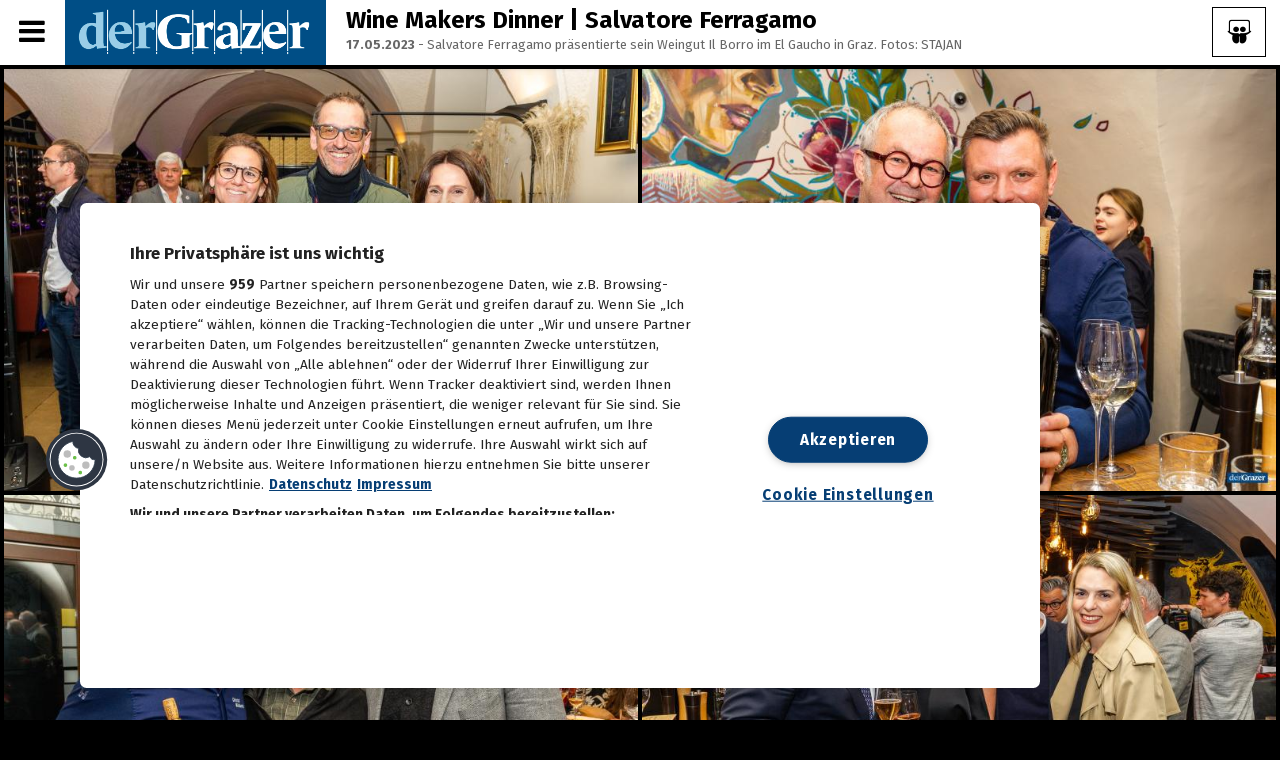

--- FILE ---
content_type: text/html; charset=UTF-8
request_url: https://galerie.grazer.at/album/wine_makers_dinner__salvatore_ferragamo/?curpage=2
body_size: 10859
content:
<!doctype html>
<!--[if lt IE 7]> <html class="no-js lt-ie9 lt-ie8 lt-ie7" lang="en"> <![endif]-->
<!--[if IE 7]> <html class="no-js lt-ie9 lt-ie8" lang="en"> <![endif]-->
<!--[if IE 8]>  <html class="no-js lt-ie9" lang="en"> <![endif]-->
<!--[if gt IE 8]><!--> <html class="no-js" lang="en"> <!--<![endif]-->
<head>
	<meta charset="UTF-8">
	<title>der Grazer - FOTOS - Wine Makers Dinner | Salvatore Ferragamo - 17.05.2023</title>
	<meta name="description" content="woozywall - the new exciting image gallery">
	<meta name="viewport" content="width=device-width">
	<link rel="stylesheet" href="/style.css?ch=2">
	<link rel="stylesheet" href="/css/responsive.css">
	<link href='https://fonts.googleapis.com/css?family=Fira+Sans:300,400,700,300italic,400italic%7cHind:400,300,700%7cTeko' rel='stylesheet' type='text/css'>
	<link rel="stylesheet" type="text/css" href="/revolution/css/settings.css">
	<link rel="stylesheet" type="text/css" href="/revolution/css/layers.css">
	<link rel="stylesheet" type="text/css" href="/css/jquery.cookiebar.css">
	<link rel="stylesheet" href="/css/swipebox.css">
	<script src="/js/libs/jquery-1.11.3.min.js"></script>	
	<script src="/js/libs/modernizr-2.6.2.min.js"></script>
	<script src="/js/jquery.cookiebar.js"></script>
	
			<meta property="og:title" content="der Grazer - FOTOS - Wine Makers Dinner | Salvatore Ferragamo - 17.05.2023"/>
			<meta property="og:description" content="Wine Makers Dinner | Salvatore Ferragamo17.05.2023 - Salvatore Ferragamo präsentierte sein Weingut Il Borro im El Gaucho in Graz. Fotos: STAJAN"/>
			<meta property="og:image" content="https://galerie.grazer.at/storage/24/64661306e6f20/full/6466169a81e6e_winemakersdinner-0523-web-72.jpg"/>
			
</head>
<body class="home-galery-posts">


<!-- NOEMBED --->

<div class="slidewindow">
</div>

<div id="headerbar">
  <div class="mainnav"></div>
  <a href="/" title="home"><div class="woozylogo"></div></a>
</div>

<div class="show-hide-pro sidebar-show-hide"><i class="fa fa-bars"></i></div><!-- Show/Hide Sidebar Button -->
<div class="show-hide-pro"><i class="fa fa-bars"></i></div><!-- Show/Hide Sidebar Button -->
<div id="toggle-cover-pro"></div><!-- black screen covering on sidebar extend -->				

<div id="headline">
  <div id="menubaritem">
	<i class="fa fa-bars" aria-hidden="true"></i>
  </div>
  <div class="customerlogo"><a href="https://grazer.at" title="Home"><img src='/storage/accountlogos/596dd7efa0e4a_grazerlogo_web_1000.png'\></a></div>
  <div class="albumname">Wine Makers Dinner | Salvatore Ferragamo<br><span>17.05.2023</span><span class='aspaninfo'> - Salvatore Ferragamo präsentierte sein Weingut Il Borro im El Gaucho in Graz. Fotos: STAJAN</span></div>
  <div class="slideshow" style="cursor:pointer;" title="Start Slideshow"><i class="fa fa-slideshare" aria-hidden="true"></i></div>
</div>

<div id="sidebar" class="sidebar">
	<div id="sidebar-padding">
		<div class="tablet-show-hide"><i class="fa fa-bars"></i></div>
		<header>
			<nav>
				<div class="menu-main-navigation-container">
				    
	     <div class="social-icons-widget-pro">
					<span>Share Album:</span>
					<ul class="social-ico">
						<li>
							<a href="https://www.facebook.com/sharer/sharer.php?u=https%3A%2F%2Fgalerie.grazer.at%2Falbum%2Fwine_makers_dinner__salvatore_ferragamo%2F%3Fcurpage%3D2&picture=https%3A%2F%2Fgalerie.grazer.at%2Fstorage%2F24%2F64661306e6f20%2Ffull%2F6466169a81e6e_winemakersdinner-0523-web-72.jpg" target="_blank" title="share on facebook">
								<i class="fa fa-facebook"></i>
							</a>
						</li>
						<li>
							<a href="https://plus.google.com/share?url=https%3A%2F%2Fgalerie.grazer.at%2Falbum%2Fwine_makers_dinner__salvatore_ferragamo%2F%3Fcurpage%3D2" target="_blank" title="share on google">
								<i class="fa fa-google-plus-square"></i>
							</a>
						</li>
						<li>
							<a href="whatsapp://send?text=https%3A%2F%2Fgalerie.grazer.at%2Falbum%2Fwine_makers_dinner__salvatore_ferragamo%2F%3Fcurpage%3D2" data-action="share/whatsapp/share" target="_blank" title="share on whatsapp">
								<i class="fa fa-whatsapp" aria-hidden="true"></i>
							</a>
						</li>
						<li>
							<a href="mailto:?&subject=Sieh dir dieses Album an&body=https%3A%2F%2Fgalerie.grazer.at%2Falbum%2Fwine_makers_dinner__salvatore_ferragamo%2F%3Fcurpage%3D2" target="_blank" title="share per mail">
								<i class="fa fa-envelope"></i>
							</a>
						</li>
					</ul><!-- close .social-ico -->
					<div style="clear:both;"></div>
				</div>
				<div style="clear:both;"></div>
	   
					<ul id="menu-main-navigation" class="sf-menu sf-vertical">
						<li class="menu-item current-menu-item">
							<a href="/admin/">Anmelden</a>
							<a href='/?imprint'>Impressum</a>
							<ul class="sub-menu">
							</ul>
						</li>
						
						<div class="albumitems">
							
		  <a href='/album/zukunft_ist_kein_zufall_iv_lud_in_graz_zum_traditionellen_neujahrsempfang'><div class='aitem'>
		    <div class='aitemfoto'><img src='/storage/24/6969506be1be9/thumbnails/69695115e0a25_Bildschirmfoto 2026-01-15 um 21.41.35.png'></div>
			<div class='aitemtitle'>
				Zukunft ist kein Zufall: IV lud in Graz zum traditionellen Neujahrsempfang<div class='adate'>15.01.2026</div>
			</div>
		  </div></a>
	     
		  <a href='/album/neujahrsempfang_der_wirtschaftskammer_steiermark_2026'><div class='aitem'>
		    <div class='aitemfoto'><img src='/storage/24/6965f9800f341/thumbnails/6965f9cbdf8ef_IMG_3245.JPG'></div>
			<div class='aitemtitle'>
				Neujahrsempfang der Wirtschaftskammer Steiermark 2026<div class='adate'>13.01.2026</div>
			</div>
		  </div></a>
	     
		  <a href='/album/san_pietro_urgestein_angelo_urban_feiert_60er'><div class='aitem'>
		    <div class='aitemfoto'><img src='/storage/24/696622e0d81cc/thumbnails/6966230309a9a_WhatsApp Image 2026-01-13 at 10.24.08.jpeg'></div>
			<div class='aitemtitle'>
				San Pietro Urgestein Angelo Urban feiert 60er<div class='adate'>13.01.2026</div>
			</div>
		  </div></a>
	     
		  <a href='/album/steirerball_in_der_hofburg_in_wien'><div class='aitem'>
		    <div class='aitemfoto'><img src='/storage/24/6964d9b611464/thumbnails/6964da87d3d2b_Bildschirmfoto 2026-01-12 um 12.25.52.png'></div>
			<div class='aitemtitle'>
				Steirerball in der Hofburg in Wien<div class='adate'>12.01.2026</div>
			</div>
		  </div></a>
	     
		  <a href='/album/sturm_startete_mit_neuen_coaches_ins_training'><div class='aitem'>
		    <div class='aitemfoto'><img src='/storage/24/695817677b0fc/thumbnails/695817ac884e7_GEPA-20260102-101-143-0018.JPG'></div>
			<div class='aitemtitle'>
				Sturm startete mit neuen Coaches ins Training<div class='adate'>02.01.2026</div>
			</div>
		  </div></a>
	     
		  <a href='/album/tolle_stimmung_beim_silvesterspektakel_in_der_grazer_innenstadt'><div class='aitem'>
		    <div class='aitemfoto'><img src='/storage/24/69564883767a8/thumbnails/695648de49ae2_20251230UB2511.jpg'></div>
			<div class='aitemtitle'>
				Tolle Stimmung beim Silvesterspektakel in der Grazer Innenstadt<div class='adate'>01.01.2026</div>
			</div>
		  </div></a>
	     
		  <a href='/album/ausgelassene_stimmung_bauernsilvester_im_goesser_braeu'><div class='aitem'>
		    <div class='aitemfoto'><img src='/storage/24/6955133323c19/thumbnails/69551468b09cf_IMG_6650.JPG'></div>
			<div class='aitemtitle'>
				Ausgelassene Stimmung: Bauernsilvester im Gösser Bräu<div class='adate'>30.12.2025</div>
			</div>
		  </div></a>
	     
		  <a href='/album/jingle_beats_heie_weihnachtsparty_im_san_pietro'><div class='aitem'>
		    <div class='aitemfoto'><img src='/storage/24/694528f09a1e2/thumbnails/6945295b8f00e_IMG_5780.JPG'></div>
			<div class='aitemtitle'>
				Jingle Beats: Heiße Weihnachtsparty im San Pietro<div class='adate'>18.12.2025</div>
			</div>
		  </div></a>
	     
		  <a href='/album/kalenderpraesentation_im_rahmen_des_kasachischen_unbhaengikeitstages'><div class='aitem'>
		    <div class='aitemfoto'><img src='/storage/24/6942a0646a4b8/thumbnails/6942a0849afaf_202512160029.jpg'></div>
			<div class='aitemtitle'>
				Kalenderpräsentation im Rahmen des kasachischen Unbhängikeitstages<div class='adate'>16.12.2025</div>
			</div>
		  </div></a>
	     
		  <a href='/album/lets_spend_sorgte_fuer_ein_volles_orpheum'><div class='aitem'>
		    <div class='aitemfoto'><img src='/storage/24/693fc10608eae/thumbnails/693fc12867e54__48A9508.jpg'></div>
			<div class='aitemtitle'>
				Lets spend sorgte für ein volles Orpheum<div class='adate'>15.12.2025</div>
			</div>
		  </div></a>
	     
		  <a href='/album/weihnachtlicher_punsch_der_wirtschaftsabteilung_der_stadt_graz'><div class='aitem'>
		    <div class='aitemfoto'><img src='/storage/24/69401b196bfe8/thumbnails/69401b5eca4d8_20251215UB0029.jpg'></div>
			<div class='aitemtitle'>
				Weihnachtlicher Punsch der Wirtschaftsabteilung der Stadt Graz<div class='adate'>15.12.2025</div>
			</div>
		  </div></a>
	     
		  <a href='/album/lets_spend_brachte_beste_stimmung_ins_orpheum_'><div class='aitem'>
		    <div class='aitemfoto'><img src='/storage/24/693dde9ebf998/thumbnails/693ddf432aca5__48A9304.JPG'></div>
			<div class='aitemtitle'>
				Lets Spend brachte beste Stimmung ins Orpheum <div class='adate'>13.12.2025</div>
			</div>
		  </div></a>
	     
		  <a href='/album/heute_fand_die_eroeffnung_der_koralmbahn_statt'><div class='aitem'>
		    <div class='aitemfoto'><img src='/storage/24/693c0f89abe25/thumbnails/693c10bb8c327_IMG_4983.JPG'></div>
			<div class='aitemtitle'>
				Heute fand die Eröffnung der Koralmbahn statt<div class='adate'>12.12.2025</div>
			</div>
		  </div></a>
	     
		  <a href='/album/bis_zum_24_dezember_fuer_den_annenstar_2025_voten'><div class='aitem'>
		    <div class='aitemfoto'><img src='/storage/24/69393442b3f9b/thumbnails/6939345c2fa23_thumbnail_IMG_20251206_185209481_AE.jpg'></div>
			<div class='aitemtitle'>
				Bis zum 24. Dezember für den AnnenStar 2025 voten<div class='adate'>10.12.2025</div>
			</div>
		  </div></a>
	     
		  <a href='/album/stilles_oertchen_laut_gefeiert_bar_amouro_eroeffnete_sanitary_lounge'><div class='aitem'>
		    <div class='aitemfoto'><img src='/storage/24/693be1d9ddca3/thumbnails/693be4f624d62_Bildschirmfoto 2025-12-12 um 10.48.16.png'></div>
			<div class='aitemtitle'>
				Stilles Oertchen laut gefeiert: Bar Amouro eröffnete Sanitary Lounge<div class='adate'>10.12.2025</div>
			</div>
		  </div></a>
	     
		  <a href='/album/annenstar_2025_das_voting_ist_in_vollem_gange'><div class='aitem'>
		    <div class='aitemfoto'><img src='/storage/24/692ee703a42f5/thumbnails/692ee7a06636b_thumbnail_IMG_9863.jpg'></div>
			<div class='aitemtitle'>
				AnnenStar 2025: Das Voting ist in vollem Gange<div class='adate'>02.12.2025</div>
			</div>
		  </div></a>
	     
		  <a href='/album/erster_advent_in_der_innenstadt'><div class='aitem'>
		    <div class='aitemfoto'><img src='/storage/24/692d50cb83662/thumbnails/692d519bda1c4_0U5A4133.JPG'></div>
			<div class='aitemtitle'>
				Erster Advent in der Innenstadt<div class='adate'>30.11.2025</div>
			</div>
		  </div></a>
	     
		  <a href='/album/drag_race_gab_bunten_vorgeschmack_auf_den_tuntenball_2026'><div class='aitem'>
		    <div class='aitemfoto'><img src='/storage/24/692d6a746d8d7/thumbnails/692ece99de2d9_Tuntenball2025.jpg'></div>
			<div class='aitemtitle'>
				Drag Race gab bunten Vorgeschmack auf den Tuntenball 2026<div class='adate'>29.11.2025</div>
			</div>
		  </div></a>
	     
		  <a href='/album/kinderrechte-tag_wurde_gefeiert__eroeffnung_jugendzentrum_wetzelsdorf'><div class='aitem'>
		    <div class='aitemfoto'><img src='/storage/24/69222eb1f33f6/thumbnails/69222effd4fc2_0U5A3126.JPG'></div>
			<div class='aitemtitle'>
				Kinderrechte-Tag wurde gefeiert | Eröffnung Jugendzentrum Wetzelsdorf<div class='adate'>22.11.2025</div>
			</div>
		  </div></a>
	     
		  <a href='/album/weihnachten_steht_vor_der_tuer__kosmedics-xmas-event'><div class='aitem'>
		    <div class='aitemfoto'><img src='/storage/24/692231d4bb058/thumbnails/69223209011a3_0U5A3283.JPG'></div>
			<div class='aitemtitle'>
				Weihnachten steht vor der Tür | Kosmedics-Xmas-Event<div class='adate'>22.11.2025</div>
			</div>
		  </div></a>
	     
		  <a href='/album/zukunftstag_2025_im_messe_congress_graz'><div class='aitem'>
		    <div class='aitemfoto'><img src='/storage/24/691da9eee7dd2/thumbnails/691daa83b3931_20251119UB0120.jpg'></div>
			<div class='aitemtitle'>
				Zukunftstag 2025 im Messe Congress Graz<div class='adate'>19.11.2025</div>
			</div>
		  </div></a>
	     
		  <a href='/album/krampuslauf_am_grazer_karmeliterplatz'><div class='aitem'>
		    <div class='aitemfoto'><img src='/storage/24/691ae1ab971aa/thumbnails/691ae3694dc8e_0U5A1457.JPG'></div>
			<div class='aitemtitle'>
				Krampuslauf am Grazer Karmeliterplatz<div class='adate'>17.11.2025</div>
			</div>
		  </div></a>
	     
		  <a href='/album/mcg_partnerpunsch'><div class='aitem'>
		    <div class='aitemfoto'><img src='/storage/24/691c6f78e943e/thumbnails/691c7061222c4_MCG, Wiesner (5).jpg'></div>
			<div class='aitemtitle'>
				MCG Partnerpunsch<div class='adate'>17.11.2025</div>
			</div>
		  </div></a>
	     
		  <a href='/album/notte_bianco_nero_-_black_and_white_party_im_san_pietro'><div class='aitem'>
		    <div class='aitemfoto'><img src='/storage/24/6919b8a5b9f9b/thumbnails/691ade38951ad_IMG_3338.JPG'></div>
			<div class='aitemtitle'>
				Notte Bianco Nero - Black and White Party im San Pietro<div class='adate'>15.11.2025</div>
			</div>
		  </div></a>
	     
		  <a href='/album/kufenflitzer_sind_in_graz_zurueck__winterwelt-eroeffnung'><div class='aitem'>
		    <div class='aitemfoto'><img src='/storage/24/691848ae0c113/thumbnails/69184907cc7dc__48A8344.jpg'></div>
			<div class='aitemtitle'>
				Kufenflitzer sind in Graz zurück | Winterwelt-Eröffnung<div class='adate'>14.11.2025</div>
			</div>
		  </div></a>
	     
		  <a href='/album/tolle_stimmung_in_der_seifenfabrik__wilding_fett_feiern'><div class='aitem'>
		    <div class='aitemfoto'><img src='/storage/24/691849fe1643b/thumbnails/69184b0c54282__48A8576.jpg'></div>
			<div class='aitemtitle'>
				Tolle Stimmung in der Seifenfabrik | Wilding Fett Feiern<div class='adate'>14.11.2025</div>
			</div>
		  </div></a>
	     
		  <a href='/album/lumagica_2025_verzaubert_in_frohnleiten_bei_graz'><div class='aitem'>
		    <div class='aitemfoto'><img src='/storage/24/6917098e76515/thumbnails/691709a76954a_IventsKulturagentur-ErwinScheriau-20251113UB0718.jpg'></div>
			<div class='aitemtitle'>
				Lumagica 2025 verzaubert in Frohnleiten bei Graz<div class='adate'>13.11.2025</div>
			</div>
		  </div></a>
	     
		  <a href='/album/verleihung_des_hans_roth_umweltpreises_2025'><div class='aitem'>
		    <div class='aitemfoto'><img src='/storage/24/6914439b4ad86/thumbnails/691443dc0c92e_IMG_3199.jpg'></div>
			<div class='aitemtitle'>
				Verleihung des Hans Roth Umweltpreises 2025<div class='adate'>11.11.2025</div>
			</div>
		  </div></a>
	     
		  <a href='/album/strahlende_kinderaugen_beim_maskottchentag_im_citypark'><div class='aitem'>
		    <div class='aitemfoto'><img src='/storage/24/690f7b961ef1c/thumbnails/690f7daf255d5_Gasser_Benjamin-1111.jpg'></div>
			<div class='aitemtitle'>
				Strahlende Kinderaugen beim Maskottchentag im Citypark<div class='adate'>08.11.2025</div>
			</div>
		  </div></a>
	     
		  <a href='/album/hochsaison_im_eissalon_ice_challenge_2025_in_graz'><div class='aitem'>
		    <div class='aitemfoto'><img src='/storage/24/690e784586ed3/thumbnails/690e78a82ef32_20251107UB0182.jpg'></div>
			<div class='aitemtitle'>
				Hochsaison im Eissalon: Ice Challenge 2025 in Graz<div class='adate'>07.11.2025</div>
			</div>
		  </div></a>
	     
		  <a href='/album/feierliche_eroeffnung_der_heydents_zahnklinik'><div class='aitem'>
		    <div class='aitemfoto'><img src='/storage/24/69119d2dccff5/thumbnails/69119d58ed4bb__48A8052.jpeg'></div>
			<div class='aitemtitle'>
				Feierliche Eröffnung der "heydents" Zahnklinik<div class='adate'>07.11.2025</div>
			</div>
		  </div></a>
	     
		  <a href='/album/werbebranche_feierte_green_panthers_2025_wurden_verliehen'><div class='aitem'>
		    <div class='aitemfoto'><img src='/storage/24/690db96e80ae0/thumbnails/690dbb1015d3d_Gasser_Benjamin-0305.jpg'></div>
			<div class='aitemtitle'>
				Werbebranche feierte: Green Panthers 2025 wurden verliehen<div class='adate'>06.11.2025</div>
			</div>
		  </div></a>
	     
		  <a href='/album/legendaere_austropop-party_ging_im_san_pietro_in_die_naechste_runde'><div class='aitem'>
		    <div class='aitemfoto'><img src='/storage/24/690dbcde1a7c0/thumbnails/690dbfa2b4566_Gasser_Benjamin-0312.jpg'></div>
			<div class='aitemtitle'>
				Legendäre Austropop-Party ging im San Pietro in die nächste Runde<div class='adate'>06.11.2025</div>
			</div>
		  </div></a>
	     
		  <a href='/album/dark_chocolate__red_wine_im_kastner__oehler'><div class='aitem'>
		    <div class='aitemfoto'><img src='/storage/24/690e04c1e0839/thumbnails/690e050633975_GEOPHO-0300.jpg'></div>
			<div class='aitemtitle'>
				"Dark Chocolate & Red Wine" im Kastner & Oehler<div class='adate'>06.11.2025</div>
			</div>
		  </div></a>
	     
		  <a href='/album/der_steirische_junker_2025_ist_da'><div class='aitem'>
		    <div class='aitemfoto'><img src='/storage/24/690c520fa9949/thumbnails/690c5223ee55f_20251105UB0022.jpg'></div>
			<div class='aitemtitle'>
				Der Steirische Junker 2025 ist da<div class='adate'>05.11.2025</div>
			</div>
		  </div></a>
	     
		  <a href='/album/das_war_das_erste_jubilaeum_der_ravai_boutique'><div class='aitem'>
		    <div class='aitemfoto'><img src='/storage/24/690b07e8464d6/thumbnails/690b080739ed0_0U5A0253.JPG'></div>
			<div class='aitemtitle'>
				Das war das erste Jubiläum der Ravai Boutique<div class='adate'>04.11.2025</div>
			</div>
		  </div></a>
	     
		  <a href='/album/prolog_zur_opernredoute_'><div class='aitem'>
		    <div class='aitemfoto'><img src='/storage/24/6909bb0ea8961/thumbnails/6909bb3bb94c9__48A3284.jpg'></div>
			<div class='aitemtitle'>
				Prolog zur Opernredoute<div class='adate'>03.11.2025</div>
			</div>
		  </div></a>
	     
		  <a href='/album/weltspartagsempfaenge_2025'><div class='aitem'>
		    <div class='aitemfoto'><img src='/storage/24/69049999681a0/thumbnails/690499c54b3c1_IMG_0045.jpeg'></div>
			<div class='aitemtitle'>
				Weltspartagsempfänge 2025<div class='adate'>31.10.2025</div>
			</div>
		  </div></a>
	     
		  <a href='/album/schaurige_nacht_halloween_in_graz_2025'><div class='aitem'>
		    <div class='aitemfoto'><img src='/storage/24/6905f7b6a67ff/thumbnails/6905faf213aa5_0U5A9998.JPG'></div>
			<div class='aitemtitle'>
				Schaurige Nacht: Halloween in Graz 2025<div class='adate'>31.10.2025</div>
			</div>
		  </div></a>
	     
		  <a href='/album/eroeffnung_des_neuen_mcdonalds_in_st_peter'><div class='aitem'>
		    <div class='aitemfoto'><img src='/storage/24/69022cd82d01b/thumbnails/69022d08e7a33__F0A7868.jpg'></div>
			<div class='aitemtitle'>
				Eröffnung des neuen McDonalds in St. Peter<div class='adate'>29.10.2025</div>
			</div>
		  </div></a>
	     
		  <a href='/album/tag_des_wohnens_bei_cookina'><div class='aitem'>
		    <div class='aitemfoto'><img src='/storage/24/68fcbfba113e7/thumbnails/68fcc0aa50ddd_IMG_2389.JPG'></div>
			<div class='aitemtitle'>
				Tag des Wohnens bei Cookina<div class='adate'>25.10.2025</div>
			</div>
		  </div></a>
	     
		  <a href='/album/klanglicht_feiert_jubilaeum_-_die_eroeffnung'><div class='aitem'>
		    <div class='aitemfoto'><img src='/storage/24/68fbfea54d04a/thumbnails/68fbff40275f8__F0A7141.jpg'></div>
			<div class='aitemtitle'>
				Klanglicht feiert Jubiläum - Die Eröffnung<div class='adate'>24.10.2025</div>
			</div>
		  </div></a>
	     
		  <a href='/album/sturm_und_maroni_beim_herbstfest_im_eleven'><div class='aitem'>
		    <div class='aitemfoto'><img src='/storage/24/68fb42e466227/thumbnails/68fb44a646b8f_IMG_2220.JPG'></div>
			<div class='aitemtitle'>
				Sturm und Maroni beim Herbstfest im Eleven<div class='adate'>23.10.2025</div>
			</div>
		  </div></a>
	     
		  <a href='/album/das_trueffelfestival_2025_wurde_mit_dem_trueffelmarkt_eroeffnet_'><div class='aitem'>
		    <div class='aitemfoto'><img src='/storage/24/68f8dbe0094d0/thumbnails/68f8dcc7b2975_IMG_2179.JPG'></div>
			<div class='aitemtitle'>
				Das Trüffelfestival 2025 wurde mit dem Trüffelmarkt eröffnet. <div class='adate'>22.10.2025</div>
			</div>
		  </div></a>
	     
		  <a href='/album/der_immobiliensektor_steiermark_lud_zum_immotalk_2025'><div class='aitem'>
		    <div class='aitemfoto'><img src='/storage/24/68f72d16af319/thumbnails/68f72d35e31e0_20251020UB0006.jpg'></div>
			<div class='aitemtitle'>
				Der ImmobilienSektor Steiermark lud zum ImmoTalk 2025<div class='adate'>20.10.2025</div>
			</div>
		  </div></a>
	     
		  <a href='/album/das_groe_kuechenchefsdinner_im_san_pietro'><div class='aitem'>
		    <div class='aitemfoto'><img src='/storage/24/68f493509a746/thumbnails/68f4937f54987__Q8A6681.jpg'></div>
			<div class='aitemtitle'>
				Das große Küchenchefsdinner im San Pietro<div class='adate'>18.10.2025</div>
			</div>
		  </div></a>
	     
		  <a href='/album/das_vinalicious_clubbing_ging_mit_winedine_in_die_zweite_runde'><div class='aitem'>
		    <div class='aitemfoto'><img src='/storage/24/68f5eb3d764b0/thumbnails/68f5ebaf75938__DSC2552.jpg'></div>
			<div class='aitemtitle'>
				Das Vinalicious Clubbing ging mit Wine&Dine in die zweite Runde<div class='adate'>18.10.2025</div>
			</div>
		  </div></a>
	     
		  <a href='/album/das_war_das_erste_annenfruehstueck_im_cookina'><div class='aitem'>
		    <div class='aitemfoto'><img src='/storage/24/68f4880d14cda/thumbnails/68f4884049319__F0A4780.jpg'></div>
			<div class='aitemtitle'>
				Das war das erste Annenfrühstück im Cookina<div class='adate'>14.10.2025</div>
			</div>
		  </div></a>
	     
		  <a href='/album/oktober-biergartenfest_am_schlossberg'><div class='aitem'>
		    <div class='aitemfoto'><img src='/storage/24/68ecabd1a5894/thumbnails/68ecabf303454__F0A4534.jpg'></div>
			<div class='aitemtitle'>
				Oktober-Biergartenfest am Schlossberg<div class='adate'>12.10.2025</div>
			</div>
		  </div></a>
	     
		  <a href='/album/das_war_der_diesjaehrige_graz-marathon'><div class='aitem'>
		    <div class='aitemfoto'><img src='/storage/24/68eccdaf494b8/thumbnails/68eccde8332b3_GEPA-20251012-101-136-9100.JPG'></div>
			<div class='aitemtitle'>
				Das war der diesjährige Graz-Marathon<div class='adate'>12.10.2025</div>
			</div>
		  </div></a>
	     
						</div>
					</ul>
				</div>
			</nav>
			<div class="clearfix"></div>
		</header>
		<div class="clearfix"></div>
	</div><!-- close #sidebar-padding -->
	<div class="clearfix"></div>
</div>

<!-- NOEMBEDEND --->
<!-- EMBEDBREAD --->

<div id="gallery-index-pro">
    <div id="gallery-masonry-loading">
        <div id="gallery-masonry">
            
		    <div class="gallery-item-pro gallery-column-4">
                <article>
                    <a class="gallery-container-pro swipebox" rel="Albumname" href="/storage/24/64661306e6f20/full/6466169a81e6e_winemakersdinner-0523-web-72.jpg">
                    <div class="zoom-image-container-pro"><img alt=
                    "160252896_640" class=
                    "attachment-progression-gallery-index wp-post-image "
                    height="360" src="/storage/24/64661306e6f20/thumbnails/6466169a81e6e_winemakersdinner-0523-web-72.jpg"
                    width="640" loading="lazy"></div>
           </a>
                </article>
            </div>
		  
		    <div class="gallery-item-pro gallery-column-4">
                <article>
                    <a class="gallery-container-pro swipebox" rel="Albumname" href="/storage/24/64661306e6f20/full/6466169395bbc_winemakersdinner-0523-web-65.jpg">
                    <div class="zoom-image-container-pro"><img alt=
                    "160252896_640" class=
                    "attachment-progression-gallery-index wp-post-image "
                    height="360" src="/storage/24/64661306e6f20/thumbnails/6466169395bbc_winemakersdinner-0523-web-65.jpg"
                    width="640" loading="lazy"></div>
           </a>
                </article>
            </div>
		  
		    <div class="gallery-item-pro gallery-column-4">
                <article>
                    <a class="gallery-container-pro swipebox" rel="Albumname" href="/storage/24/64661306e6f20/full/64661674f288d_winemakersdinner-0523-web-51.jpg">
                    <div class="zoom-image-container-pro"><img alt=
                    "160252896_640" class=
                    "attachment-progression-gallery-index wp-post-image "
                    height="360" src="/storage/24/64661306e6f20/thumbnails/64661674f288d_winemakersdinner-0523-web-51.jpg"
                    width="640" loading="lazy"></div>
           </a>
                </article>
            </div>
		  
		    <div class="gallery-item-pro gallery-column-4">
                <article>
                    <a class="gallery-container-pro swipebox" rel="Albumname" href="/storage/24/64661306e6f20/full/6466166ebb247_winemakersdinner-0523-web-47.jpg">
                    <div class="zoom-image-container-pro"><img alt=
                    "160252896_640" class=
                    "attachment-progression-gallery-index wp-post-image "
                    height="360" src="/storage/24/64661306e6f20/thumbnails/6466166ebb247_winemakersdinner-0523-web-47.jpg"
                    width="640" loading="lazy"></div>
           </a>
                </article>
            </div>
		  
		    <div class="gallery-item-pro gallery-column-4">
                <article>
                    <a class="gallery-container-pro swipebox" rel="Albumname" href="/storage/24/64661306e6f20/full/6466163b451bb_winemakersdinner-0523-web-20.jpg">
                    <div class="zoom-image-container-pro"><img alt=
                    "160252896_640" class=
                    "attachment-progression-gallery-index wp-post-image "
                    height="360" src="/storage/24/64661306e6f20/thumbnails/6466163b451bb_winemakersdinner-0523-web-20.jpg"
                    width="640" loading="lazy"></div>
           </a>
                </article>
            </div>
		  
		    <div class="gallery-item-pro gallery-column-4">
                <article>
                    <a class="gallery-container-pro swipebox" rel="Albumname" href="/storage/24/64661306e6f20/full/646615c3e5085_winemakersdinner-0523-print-200.jpg">
                    <div class="zoom-image-container-pro"><img alt=
                    "160252896_640" class=
                    "attachment-progression-gallery-index wp-post-image "
                    height="360" src="/storage/24/64661306e6f20/thumbnails/646615c3e5085_winemakersdinner-0523-print-200.jpg"
                    width="640" loading="lazy"></div>
           </a>
                </article>
            </div>
		  
		    <div class="gallery-item-pro gallery-column-4">
                <article>
                    <a class="gallery-container-pro swipebox" rel="Albumname" href="/storage/24/64661306e6f20/full/646615a4bb82c_winemakersdinner-0523-print-195.jpg">
                    <div class="zoom-image-container-pro"><img alt=
                    "160252896_640" class=
                    "attachment-progression-gallery-index wp-post-image "
                    height="360" src="/storage/24/64661306e6f20/thumbnails/646615a4bb82c_winemakersdinner-0523-print-195.jpg"
                    width="640" loading="lazy"></div>
           </a>
                </article>
            </div>
		  
		    <div class="gallery-item-pro gallery-column-4">
                <article>
                    <a class="gallery-container-pro swipebox" rel="Albumname" href="/storage/24/64661306e6f20/full/646617196dab5_winemakersdinner-0523-web-148.jpg">
                    <div class="zoom-image-container-pro"><img alt=
                    "160252896_640" class=
                    "attachment-progression-gallery-index wp-post-image "
                    height="360" src="/storage/24/64661306e6f20/thumbnails/646617196dab5_winemakersdinner-0523-web-148.jpg"
                    width="640" loading="lazy"></div>
           </a>
                </article>
            </div>
		  
		    <div class="gallery-item-pro gallery-column-4">
                <article>
                    <a class="gallery-container-pro swipebox" rel="Albumname" href="/storage/24/64661306e6f20/full/64661718caac9_winemakersdinner-0523-web-147.jpg">
                    <div class="zoom-image-container-pro"><img alt=
                    "160252896_640" class=
                    "attachment-progression-gallery-index wp-post-image "
                    height="360" src="/storage/24/64661306e6f20/thumbnails/64661718caac9_winemakersdinner-0523-web-147.jpg"
                    width="640" loading="lazy"></div>
           </a>
                </article>
            </div>
		  
		    <div class="gallery-item-pro gallery-column-4">
                <article>
                    <a class="gallery-container-pro swipebox" rel="Albumname" href="/storage/24/64661306e6f20/full/6466171714529_winemakersdinner-0523-web-146.jpg">
                    <div class="zoom-image-container-pro"><img alt=
                    "160252896_640" class=
                    "attachment-progression-gallery-index wp-post-image "
                    height="360" src="/storage/24/64661306e6f20/thumbnails/6466171714529_winemakersdinner-0523-web-146.jpg"
                    width="640" loading="lazy"></div>
           </a>
                </article>
            </div>
		  
		    <div class="gallery-item-pro gallery-column-4">
                <article>
                    <a class="gallery-container-pro swipebox" rel="Albumname" href="/storage/24/64661306e6f20/full/646617134a184_winemakersdinner-0523-web-145.jpg">
                    <div class="zoom-image-container-pro"><img alt=
                    "160252896_640" class=
                    "attachment-progression-gallery-index wp-post-image "
                    height="360" src="/storage/24/64661306e6f20/thumbnails/646617134a184_winemakersdinner-0523-web-145.jpg"
                    width="640" loading="lazy"></div>
           </a>
                </article>
            </div>
		  
		    <div class="gallery-item-pro gallery-column-4">
                <article>
                    <a class="gallery-container-pro swipebox" rel="Albumname" href="/storage/24/64661306e6f20/full/6466170e6e799_winemakersdinner-0523-web-137.jpg">
                    <div class="zoom-image-container-pro"><img alt=
                    "160252896_640" class=
                    "attachment-progression-gallery-index wp-post-image "
                    height="360" src="/storage/24/64661306e6f20/thumbnails/6466170e6e799_winemakersdinner-0523-web-137.jpg"
                    width="640" loading="lazy"></div>
           </a>
                </article>
            </div>
		  
				<script>
					var imgarray = JSON.parse('[{"href":"https:\/\/woozywall.woozywall.com\/storage\/24\/64661306e6f20\/thumbnails\/646616fcb4750_winemakersdinner-0523-web-122.jpg"},{"href":"https:\/\/woozywall.woozywall.com\/storage\/24\/64661306e6f20\/thumbnails\/646616728e17b_winemakersdinner-0523-web-46.jpg"},{"href":"https:\/\/woozywall.woozywall.com\/storage\/24\/64661306e6f20\/thumbnails\/646616c2a12d2_winemakersdinner-0523-web-86.jpg"},{"href":"https:\/\/woozywall.woozywall.com\/storage\/24\/64661306e6f20\/thumbnails\/646617036ef05_winemakersdinner-0523-web-127.jpg"},{"href":"https:\/\/woozywall.woozywall.com\/storage\/24\/64661306e6f20\/thumbnails\/6466169099757_winemakersdinner-0523-web-69.jpg"},{"href":"https:\/\/woozywall.woozywall.com\/storage\/24\/64661306e6f20\/thumbnails\/646616c31e296_winemakersdinner-0523-web-84.jpg"},{"href":"https:\/\/woozywall.woozywall.com\/storage\/24\/64661306e6f20\/thumbnails\/64661712cddd1_winemakersdinner-0523-web-143.jpg"},{"href":"https:\/\/woozywall.woozywall.com\/storage\/24\/64661306e6f20\/thumbnails\/646616fe1c607_winemakersdinner-0523-web-125.jpg"},{"href":"https:\/\/woozywall.woozywall.com\/storage\/24\/64661306e6f20\/thumbnails\/646616d30086b_winemakersdinner-0523-web-91.jpg"},{"href":"https:\/\/woozywall.woozywall.com\/storage\/24\/64661306e6f20\/thumbnails\/646616c9b91f5_winemakersdinner-0523-web-89.jpg"},{"href":"https:\/\/woozywall.woozywall.com\/storage\/24\/64661306e6f20\/thumbnails\/646616c1602fa_winemakersdinner-0523-web-83.jpg"},{"href":"https:\/\/woozywall.woozywall.com\/storage\/24\/64661306e6f20\/thumbnails\/6466169fbf145_winemakersdinner-0523-web-73.jpg"},{"href":"https:\/\/woozywall.woozywall.com\/storage\/24\/64661306e6f20\/thumbnails\/6466169a81e6e_winemakersdinner-0523-web-72.jpg"},{"href":"https:\/\/woozywall.woozywall.com\/storage\/24\/64661306e6f20\/thumbnails\/6466169395bbc_winemakersdinner-0523-web-65.jpg"},{"href":"https:\/\/woozywall.woozywall.com\/storage\/24\/64661306e6f20\/thumbnails\/64661674f288d_winemakersdinner-0523-web-51.jpg"},{"href":"https:\/\/woozywall.woozywall.com\/storage\/24\/64661306e6f20\/thumbnails\/6466166ebb247_winemakersdinner-0523-web-47.jpg"},{"href":"https:\/\/woozywall.woozywall.com\/storage\/24\/64661306e6f20\/thumbnails\/6466163b451bb_winemakersdinner-0523-web-20.jpg"},{"href":"https:\/\/woozywall.woozywall.com\/storage\/24\/64661306e6f20\/thumbnails\/646615c3e5085_winemakersdinner-0523-print-200.jpg"},{"href":"https:\/\/woozywall.woozywall.com\/storage\/24\/64661306e6f20\/thumbnails\/646615a4bb82c_winemakersdinner-0523-print-195.jpg"},{"href":"https:\/\/woozywall.woozywall.com\/storage\/24\/64661306e6f20\/thumbnails\/646617196dab5_winemakersdinner-0523-web-148.jpg"},{"href":"https:\/\/woozywall.woozywall.com\/storage\/24\/64661306e6f20\/thumbnails\/64661718caac9_winemakersdinner-0523-web-147.jpg"},{"href":"https:\/\/woozywall.woozywall.com\/storage\/24\/64661306e6f20\/thumbnails\/6466171714529_winemakersdinner-0523-web-146.jpg"},{"href":"https:\/\/woozywall.woozywall.com\/storage\/24\/64661306e6f20\/thumbnails\/646617134a184_winemakersdinner-0523-web-145.jpg"},{"href":"https:\/\/woozywall.woozywall.com\/storage\/24\/64661306e6f20\/thumbnails\/6466170e6e799_winemakersdinner-0523-web-137.jpg"},{"href":"https:\/\/woozywall.woozywall.com\/storage\/24\/64661306e6f20\/thumbnails\/6466170c6d6dc_winemakersdinner-0523-web-129.jpg"},{"href":"https:\/\/woozywall.woozywall.com\/storage\/24\/64661306e6f20\/thumbnails\/64661708c634f_winemakersdinner-0523-web-126.jpg"},{"href":"https:\/\/woozywall.woozywall.com\/storage\/24\/64661306e6f20\/thumbnails\/6466170856c23_winemakersdinner-0523-web-131.jpg"},{"href":"https:\/\/woozywall.woozywall.com\/storage\/24\/64661306e6f20\/thumbnails\/646616fea3261_winemakersdinner-0523-web-124.jpg"},{"href":"https:\/\/woozywall.woozywall.com\/storage\/24\/64661306e6f20\/thumbnails\/646616f8333c2_winemakersdinner-0523-web-121.jpg"},{"href":"https:\/\/woozywall.woozywall.com\/storage\/24\/64661306e6f20\/thumbnails\/646616f357ed0_winemakersdinner-0523-web-119.jpg"},{"href":"https:\/\/woozywall.woozywall.com\/storage\/24\/64661306e6f20\/thumbnails\/646616f2d54f8_winemakersdinner-0523-web-112.jpg"},{"href":"https:\/\/woozywall.woozywall.com\/storage\/24\/64661306e6f20\/thumbnails\/646616f2688da_winemakersdinner-0523-web-120.jpg"},{"href":"https:\/\/woozywall.woozywall.com\/storage\/24\/64661306e6f20\/thumbnails\/646616ec903f0_winemakersdinner-0523-web-117.jpg"},{"href":"https:\/\/woozywall.woozywall.com\/storage\/24\/64661306e6f20\/thumbnails\/646616e8f1560_winemakersdinner-0523-web-107.jpg"},{"href":"https:\/\/woozywall.woozywall.com\/storage\/24\/64661306e6f20\/thumbnails\/646616e8738ef_winemakersdinner-0523-web-111.jpg"},{"href":"https:\/\/woozywall.woozywall.com\/storage\/24\/64661306e6f20\/thumbnails\/646616e64df7d_winemakersdinner-0523-web-108.jpg"},{"href":"https:\/\/woozywall.woozywall.com\/storage\/24\/64661306e6f20\/thumbnails\/646616e28234f_winemakersdinner-0523-web-105.jpg"},{"href":"https:\/\/woozywall.woozywall.com\/storage\/24\/64661306e6f20\/thumbnails\/646616de96e90_winemakersdinner-0523-web-102.jpg"},{"href":"https:\/\/woozywall.woozywall.com\/storage\/24\/64661306e6f20\/thumbnails\/646616dd27a12_winemakersdinner-0523-web-101.jpg"},{"href":"https:\/\/woozywall.woozywall.com\/storage\/24\/64661306e6f20\/thumbnails\/646616db76bd4_winemakersdinner-0523-web-95.jpg"},{"href":"https:\/\/woozywall.woozywall.com\/storage\/24\/64661306e6f20\/thumbnails\/646616d8e039d_winemakersdinner-0523-web-97.jpg"},{"href":"https:\/\/woozywall.woozywall.com\/storage\/24\/64661306e6f20\/thumbnails\/646616d376586_winemakersdinner-0523-web-92.jpg"},{"href":"https:\/\/woozywall.woozywall.com\/storage\/24\/64661306e6f20\/thumbnails\/646616d2613a1_winemakersdinner-0523-web-93.jpg"},{"href":"https:\/\/woozywall.woozywall.com\/storage\/24\/64661306e6f20\/thumbnails\/646616ccee4f5_winemakersdinner-0523-web-90.jpg"},{"href":"https:\/\/woozywall.woozywall.com\/storage\/24\/64661306e6f20\/thumbnails\/646616c94d70b_winemakersdinner-0523-web-88.jpg"},{"href":"https:\/\/woozywall.woozywall.com\/storage\/24\/64661306e6f20\/thumbnails\/646616bbabb5f_winemakersdinner-0523-web-82.jpg"},{"href":"https:\/\/woozywall.woozywall.com\/storage\/24\/64661306e6f20\/thumbnails\/646616b979082_winemakersdinner-0523-web-81.jpg"},{"href":"https:\/\/woozywall.woozywall.com\/storage\/24\/64661306e6f20\/thumbnails\/646616b86273a_winemakersdinner-0523-web-80.jpg"},{"href":"https:\/\/woozywall.woozywall.com\/storage\/24\/64661306e6f20\/thumbnails\/646616b02311e_winemakersdinner-0523-web-79.jpg"},{"href":"https:\/\/woozywall.woozywall.com\/storage\/24\/64661306e6f20\/thumbnails\/646616af97656_winemakersdinner-0523-web-77.jpg"},{"href":"https:\/\/woozywall.woozywall.com\/storage\/24\/64661306e6f20\/thumbnails\/646616adc78d2_winemakersdinner-0523-web-78.jpg"},{"href":"https:\/\/woozywall.woozywall.com\/storage\/24\/64661306e6f20\/thumbnails\/646616a935d4f_winemakersdinner-0523-web-75.jpg"},{"href":"https:\/\/woozywall.woozywall.com\/storage\/24\/64661306e6f20\/thumbnails\/646616a59bd24_winemakersdinner-0523-web-76.jpg"},{"href":"https:\/\/woozywall.woozywall.com\/storage\/24\/64661306e6f20\/thumbnails\/646616a1d0051_winemakersdinner-0523-web-71.jpg"},{"href":"https:\/\/woozywall.woozywall.com\/storage\/24\/64661306e6f20\/thumbnails\/646616a039c39_winemakersdinner-0523-web-74.jpg"},{"href":"https:\/\/woozywall.woozywall.com\/storage\/24\/64661306e6f20\/thumbnails\/64661696da7c4_winemakersdinner-0523-web-67.jpg"},{"href":"https:\/\/woozywall.woozywall.com\/storage\/24\/64661306e6f20\/thumbnails\/64661695a3101_winemakersdinner-0523-web-70.jpg"},{"href":"https:\/\/woozywall.woozywall.com\/storage\/24\/64661306e6f20\/thumbnails\/6466168d25682_winemakersdinner-0523-web-68.jpg"},{"href":"https:\/\/woozywall.woozywall.com\/storage\/24\/64661306e6f20\/thumbnails\/6466168a37c25_winemakersdinner-0523-web-66.jpg"},{"href":"https:\/\/woozywall.woozywall.com\/storage\/24\/64661306e6f20\/thumbnails\/6466168832d60_winemakersdinner-0523-web-63.jpg"},{"href":"https:\/\/woozywall.woozywall.com\/storage\/24\/64661306e6f20\/thumbnails\/64661686ca0ec_winemakersdinner-0523-web-64.jpg"},{"href":"https:\/\/woozywall.woozywall.com\/storage\/24\/64661306e6f20\/thumbnails\/646616851a253_winemakersdinner-0523-web-57.jpg"},{"href":"https:\/\/woozywall.woozywall.com\/storage\/24\/64661306e6f20\/thumbnails\/646616815afc9_winemakersdinner-0523-web-62.jpg"},{"href":"https:\/\/woozywall.woozywall.com\/storage\/24\/64661306e6f20\/thumbnails\/6466167c2ebbc_winemakersdinner-0523-web-54.jpg"},{"href":"https:\/\/woozywall.woozywall.com\/storage\/24\/64661306e6f20\/thumbnails\/6466167b4c048_winemakersdinner-0523-web-55.jpg"},{"href":"https:\/\/woozywall.woozywall.com\/storage\/24\/64661306e6f20\/thumbnails\/6466167a4befa_winemakersdinner-0523-web-50.jpg"},{"href":"https:\/\/woozywall.woozywall.com\/storage\/24\/64661306e6f20\/thumbnails\/6466166e1adb4_winemakersdinner-0523-web-45.jpg"},{"href":"https:\/\/woozywall.woozywall.com\/storage\/24\/64661306e6f20\/thumbnails\/6466166a07eba_winemakersdinner-0523-web-44.jpg"},{"href":"https:\/\/woozywall.woozywall.com\/storage\/24\/64661306e6f20\/thumbnails\/646616654ef11_winemakersdinner-0523-web-40.jpg"},{"href":"https:\/\/woozywall.woozywall.com\/storage\/24\/64661306e6f20\/thumbnails\/646616636915f_winemakersdinner-0523-web-42.jpg"},{"href":"https:\/\/woozywall.woozywall.com\/storage\/24\/64661306e6f20\/thumbnails\/6466166300d15_winemakersdinner-0523-web-43.jpg"},{"href":"https:\/\/woozywall.woozywall.com\/storage\/24\/64661306e6f20\/thumbnails\/6466165e1aea2_winemakersdinner-0523-web-38.jpg"},{"href":"https:\/\/woozywall.woozywall.com\/storage\/24\/64661306e6f20\/thumbnails\/6466165a84026_winemakersdinner-0523-web-36.jpg"},{"href":"https:\/\/woozywall.woozywall.com\/storage\/24\/64661306e6f20\/thumbnails\/64661659f1169_winemakersdinner-0523-web-35.jpg"},{"href":"https:\/\/woozywall.woozywall.com\/storage\/24\/64661306e6f20\/thumbnails\/6466165967e5b_winemakersdinner-0523-web-37.jpg"},{"href":"https:\/\/woozywall.woozywall.com\/storage\/24\/64661306e6f20\/thumbnails\/64661651aa7c3_winemakersdinner-0523-web-34.jpg"},{"href":"https:\/\/woozywall.woozywall.com\/storage\/24\/64661306e6f20\/thumbnails\/6466164c84d0c_winemakersdinner-0523-web-31.jpg"},{"href":"https:\/\/woozywall.woozywall.com\/storage\/24\/64661306e6f20\/thumbnails\/6466164bbc758_winemakersdinner-0523-web-33.jpg"},{"href":"https:\/\/woozywall.woozywall.com\/storage\/24\/64661306e6f20\/thumbnails\/6466164b3a177_winemakersdinner-0523-web-29.jpg"},{"href":"https:\/\/woozywall.woozywall.com\/storage\/24\/64661306e6f20\/thumbnails\/646616459d3c5_winemakersdinner-0523-web-30.jpg"},{"href":"https:\/\/woozywall.woozywall.com\/storage\/24\/64661306e6f20\/thumbnails\/646616420eace_winemakersdinner-0523-web-24.jpg"},{"href":"https:\/\/woozywall.woozywall.com\/storage\/24\/64661306e6f20\/thumbnails\/6466164111d0d_winemakersdinner-0523-web-23.jpg"},{"href":"https:\/\/woozywall.woozywall.com\/storage\/24\/64661306e6f20\/thumbnails\/6466163ea9430_winemakersdinner-0523-web-22.jpg"},{"href":"https:\/\/woozywall.woozywall.com\/storage\/24\/64661306e6f20\/thumbnails\/64661639d52f6_winemakersdinner-0523-web-21.jpg"},{"href":"https:\/\/woozywall.woozywall.com\/storage\/24\/64661306e6f20\/thumbnails\/6466163403364_winemakersdinner-0523-web-18.jpg"},{"href":"https:\/\/woozywall.woozywall.com\/storage\/24\/64661306e6f20\/thumbnails\/64661631db533_winemakersdinner-0523-web-16.jpg"},{"href":"https:\/\/woozywall.woozywall.com\/storage\/24\/64661306e6f20\/thumbnails\/6466162e76cb9_winemakersdinner-0523-web-4.jpg"},{"href":"https:\/\/woozywall.woozywall.com\/storage\/24\/64661306e6f20\/thumbnails\/6466162de16e1_winemakersdinner-0523-web-7.jpg"},{"href":"https:\/\/woozywall.woozywall.com\/storage\/24\/64661306e6f20\/thumbnails\/6466162c2282f_winemakersdinner-0523-web-3.jpg"},{"href":"https:\/\/woozywall.woozywall.com\/storage\/24\/64661306e6f20\/thumbnails\/6466162060144_winemakersdinner-0523-print-207.jpg"},{"href":"https:\/\/woozywall.woozywall.com\/storage\/24\/64661306e6f20\/thumbnails\/6466161e2a4a0_winemakersdinner-0523-print-205.jpg"},{"href":"https:\/\/woozywall.woozywall.com\/storage\/24\/64661306e6f20\/thumbnails\/6466161b93bbc_winemakersdinner-0523-print-206.jpg"},{"href":"https:\/\/woozywall.woozywall.com\/storage\/24\/64661306e6f20\/thumbnails\/64661612eda98_winemakersdinner-0523-print-202.jpg"},{"href":"https:\/\/woozywall.woozywall.com\/storage\/24\/64661306e6f20\/thumbnails\/64661604cb657_winemakersdinner-0523-print-204.jpg"},{"href":"https:\/\/woozywall.woozywall.com\/storage\/24\/64661306e6f20\/thumbnails\/64661602291cd_winemakersdinner-0523-print-203.jpg"},{"href":"https:\/\/woozywall.woozywall.com\/storage\/24\/64661306e6f20\/thumbnails\/646615fadd45b_winemakersdinner-0523-print-201.jpg"},{"href":"https:\/\/woozywall.woozywall.com\/storage\/24\/64661306e6f20\/thumbnails\/646615c4de4af_winemakersdinner-0523-print-197.jpg"},{"href":"https:\/\/woozywall.woozywall.com\/storage\/24\/64661306e6f20\/thumbnails\/646615bb59ef7_winemakersdinner-0523-print-198.jpg"},{"href":"https:\/\/woozywall.woozywall.com\/storage\/24\/64661306e6f20\/thumbnails\/646615b5557a2_winemakersdinner-0523-print-196.jpg"},{"href":"https:\/\/woozywall.woozywall.com\/storage\/24\/64661306e6f20\/thumbnails\/646615ac04e13_winemakersdinner-0523-print-191.jpg"},{"href":"https:\/\/woozywall.woozywall.com\/storage\/24\/64661306e6f20\/thumbnails\/646615a6a45f2_winemakersdinner-0523-print-190.jpg"},{"href":"https:\/\/woozywall.woozywall.com\/storage\/24\/64661306e6f20\/thumbnails\/6466159558b5c_winemakersdinner-0523-print-189.jpg"},{"href":"https:\/\/woozywall.woozywall.com\/storage\/24\/64661306e6f20\/thumbnails\/64661594b3015_winemakersdinner-0523-print-178.jpg"},{"href":"https:\/\/woozywall.woozywall.com\/storage\/24\/64661306e6f20\/thumbnails\/6466158cb904b_winemakersdinner-0523-print-177.jpg"},{"href":"https:\/\/woozywall.woozywall.com\/storage\/24\/64661306e6f20\/thumbnails\/646615843219a_winemakersdinner-0523-print-176.jpg"},{"href":"https:\/\/woozywall.woozywall.com\/storage\/24\/64661306e6f20\/thumbnails\/6466157635590_winemakersdinner-0523-print-175.jpg"},{"href":"https:\/\/woozywall.woozywall.com\/storage\/24\/64661306e6f20\/thumbnails\/6466157218c3c_winemakersdinner-0523-print-173.jpg"},{"href":"https:\/\/woozywall.woozywall.com\/storage\/24\/64661306e6f20\/thumbnails\/64661568b7e60_winemakersdinner-0523-print-171.jpg"},{"href":"https:\/\/woozywall.woozywall.com\/storage\/24\/64661306e6f20\/thumbnails\/6466155e40c0b_winemakersdinner-0523-print-167.jpg"},{"href":"https:\/\/woozywall.woozywall.com\/storage\/24\/64661306e6f20\/thumbnails\/646615547567b_winemakersdinner-0523-print-162.jpg"},{"href":"https:\/\/woozywall.woozywall.com\/storage\/24\/64661306e6f20\/thumbnails\/64661552cb292_winemakersdinner-0523-print-147.jpg"},{"href":"https:\/\/woozywall.woozywall.com\/storage\/24\/64661306e6f20\/thumbnails\/64661550cf3bb_winemakersdinner-0523-print-159.jpg"},{"href":"https:\/\/woozywall.woozywall.com\/storage\/24\/64661306e6f20\/thumbnails\/646615406d92f_winemakersdinner-0523-print-157.jpg"},{"href":"https:\/\/woozywall.woozywall.com\/storage\/24\/64661306e6f20\/thumbnails\/6466153fd189a_winemakersdinner-0523-print-154.jpg"},{"href":"https:\/\/woozywall.woozywall.com\/storage\/24\/64661306e6f20\/thumbnails\/646615326b099_winemakersdinner-0523-print-153.jpg"},{"href":"https:\/\/woozywall.woozywall.com\/storage\/24\/64661306e6f20\/thumbnails\/6466152c5bc16_winemakersdinner-0523-print-151.jpg"},{"href":"https:\/\/woozywall.woozywall.com\/storage\/24\/64661306e6f20\/thumbnails\/64661526294da_winemakersdinner-0523-print-150.jpg"},{"href":"https:\/\/woozywall.woozywall.com\/storage\/24\/64661306e6f20\/thumbnails\/6466151eed1ce_winemakersdinner-0523-print-148.jpg"},{"href":"https:\/\/woozywall.woozywall.com\/storage\/24\/64661306e6f20\/thumbnails\/6466151baf660_winemakersdinner-0523-print-146.jpg"},{"href":"https:\/\/woozywall.woozywall.com\/storage\/24\/64661306e6f20\/thumbnails\/6466151458bb4_winemakersdinner-0523-print-145.jpg"},{"href":"https:\/\/woozywall.woozywall.com\/storage\/24\/64661306e6f20\/thumbnails\/6466149dcfbda_winemakersdinner-0523-print-142.jpg"},{"href":"https:\/\/woozywall.woozywall.com\/storage\/24\/64661306e6f20\/thumbnails\/646614977997f_winemakersdinner-0523-print-144.jpg"},{"href":"https:\/\/woozywall.woozywall.com\/storage\/24\/64661306e6f20\/thumbnails\/646614966279f_winemakersdinner-0523-print-141.jpg"}]');
					
					jQuery(document).ready(function() {
						jQuery('body').on('click', '.swipebox', function(e) {
							e.preventDefault();
							imindex = jQuery('.swipebox').index(this);
							imgsrc = 'https://woozywall.woozywall.com'+jQuery(this).attr('href');
							imgsrc = imgsrc.replace('full','thumbnails');
							for(let i = 0; i < imgarray.length; i++) {
								if (imgarray[i].href == imgsrc) {
									imindex = i;
								}
							}
					
							jQuery.swipebox(
							imgarray,
							{
								current:imindex
							});
						});
					});
				</script>
            <div class="clearfix"></div>
        </div><!-- close #gallery-masonry -->
    </div><!-- close #gallery-masonry -->
    <div class="clearfix"></div>
    <div id="load-more-manual">
        <div id="infinite-nav-pro">
            <div class="nav-previous">
                <a class="loadmore" href="/album/wine_makers_dinner__salvatore_ferragamo//?curpage=3">
                Load More</a>
            </div>
        </div>
    </div>
    <div class="clearfix"></div>
</div><!-- close #gallery-index-pro -->
<div class="clearfix"></div>


	
<script src="/js/plugins.js"></script>
<script src="/js/script.js"></script>
<script src="/js/libs/jquery-ui.min.js"></script>

<script src="/js/jquery.swipebox.js"></script>

<script type="text/javascript">
	var slideactive = false;
	var slidetimer;
	var slides = new Array();
	var maxslides = 0;
	var curslide = 0;
	var oldimg = "";
	
	function toggleFullScreen() {
	  if (!document.fullscreenElement &&    // alternative standard method
		  !document.mozFullScreenElement && !document.webkitFullscreenElement && !document.msFullscreenElement ) {  // current working methods
		if (document.documentElement.requestFullscreen) {
		  document.documentElement.requestFullscreen();
		} else if (document.documentElement.msRequestFullscreen) {
		  document.documentElement.msRequestFullscreen();
		} else if (document.documentElement.mozRequestFullScreen) {
		  document.documentElement.mozRequestFullScreen();
		} else if (document.documentElement.webkitRequestFullscreen) {
		  document.documentElement.webkitRequestFullscreen(Element.ALLOW_KEYBOARD_INPUT);
		}
	  } else {
		if (document.exitFullscreen) {
		  document.exitFullscreen();
		  stopSlide();
		} else if (document.msExitFullscreen) {
		  document.msExitFullscreen();
		  stopSlide();
		} else if (document.mozCancelFullScreen) {
		  document.mozCancelFullScreen();
		  stopSlide();
		} else if (document.webkitExitFullscreen) {
		  document.webkitExitFullscreen();
		  stopSlide();
		}
	  }
	}
	
	function stopSlide() {
		slideactive = false;
		jQuery(".slidewindow").removeClass("active");
		jQuery("body").css("overflow","auto");
		window.clearInterval(slidetimer);
		slides.length = 0;
		window.removeEventListener("orientationchange",updateOrientation); 
	}
	
	function sizecurrent(imgs) {

	}
	
	function sizenext(imgs) {
		
	}
	
	function initSlide() {
		slides.length = 0;
		jQuery(".slidewindow").html();
		jQuery.ajax({url: window.location.pathname+"?alblist",
			xhrFields: {
				  withCredentials: true
			},
    		success: function(result){
			slides = jQuery.parseJSON(result);
			if (slides.length > 0) {
				jQuery(".slidewindow").html("<div class='simbox'><div class='curimg'></div><div class='nextimg'></div></div>");
				jQuery(".curimg").width(jQuery(document).width());
				jQuery(".nextimg").width(jQuery(document).width());
				jQuery(".curimg").html("<img id='cimage' src='"+slides[0]+"' style='max-height: 100%; width: auto; height: auto;'>");
				
				//Handle dimensions Curimage
				sizecurrent(slides[0]);
				
				if (slides.length > 1) {
					oldimg = slides[1];
					jQuery(".nextimg").html("<img id='nimage' src='"+slides[1]+"' style='max-height: 100%; width: auto; height: auto;'>");
					sizenext(slides[1]);					
				}

				curslide = 0;
				maxslides = slides.length-1;
			}
		}});
		window.addEventListener("orientationchange", updateOrientation); 
	}

	function waitupdte() {
		jQuery(".curimg").width(jQuery(document).width());
		jQuery(".nextimg").width(jQuery(document).width());
		sizecurrent(jQuery(".curimg img").attr("src"));
		sizenext(jQuery(".nextimg img").attr("src"));
	}
	
	function updateOrientation(e) {
		setTimeout(function(){ waitupdte(); }, 1500);
	}
	
	function updateSlide() {
		var newslides = new Array();
		if (curslide == maxslides) {
			jQuery(".curimg").html("<img src='"+slides[curslide]+"' style='max-height: 100%; width: auto !important; height: auto;'>");
			jQuery( ".simbox" ).css("left","0px");
			jQuery(".nextimg").html("<img src='"+slides[0]+"' style='max-height: 100%; width: auto ; height: auto;'>");
			sizecurrent(slides[curslide]);
			sizenext(slides[0]);		
			curslide = -1;
			oldimg = slides[0];
		}
		else {
			jQuery.ajax({url: window.location.pathname+"?alblist", 
				xhrFields: {
					  withCredentials: true
				},
				success: function(result){
				newslides = jQuery.parseJSON(result);
				if (slides.length != newslides.length) {
					slides = newslides;
					maxslides = slides.length-1;
					jQuery(".curimg").html("<img src='"+oldimg+"' style='max-height: 100%; width: auto; height: auto;'>");
					sizecurrent(oldimg);
					window.setTimeout(function() {
						jQuery( ".simbox" ).css("left","0px");
						if (slides.length > 1) {
							jQuery(".nextimg").html("<img src='"+slides[0]+"' style='max-height: 100%; width: auto; height: auto;'>");
							sizenext(slides[0]);		
						}
						oldimg = slides[0];
						curslide = -1;
					}, 500);
				}
				else {
						jQuery(".curimg").html("<img src='"+slides[curslide]+"' style='max-height: 100%; width: auto; height: auto;'>");
						sizecurrent(slides[curslide]);
						window.setTimeout(function() {
							jQuery( ".simbox" ).css("left","0px");
							jQuery(".nextimg").html("<img src='"+slides[curslide+1]+"' style='max-height: 100%; width: auto; height: auto;'>");
							sizenext(slides[curslide+1]);		
							oldimg = slides[curslide+1];
						}, 500);
				}
			},
			error: function() {
				curslide = 0;
				alert("Fehler in der Serververbindung!");
			}
			
			});
		}
	}
	
	function slideNext() {
		if (curslide < maxslides) {
			jQuery( ".simbox" ).animate({
				left: "-="+jQuery(document).width(),
			  }, 500, function() {
				curslide++;
				updateSlide();
			  });
		}
	}
	
	jQuery( document ).ready(function() {			
			jQuery(document).bind('webkitfullscreenchange mozfullscreenchange fullscreenchange', function(e) {
				var state = document.fullScreen || document.mozFullScreen || document.webkitIsFullScreen;
				var event = state ? 'FullscreenOn' : 'FullscreenOff';
				if (event == "FullscreenOff") {
					stopSlide();
				}
			});
			
			jQuery('.slideshow').click(function() {
				slideactive = true;
				jQuery(".slidewindow").addClass("active");
				jQuery("body").css("overflow","hidden");
				initSlide();
				slidetimer = window.setInterval(function() {slideNext();}, 5000);
				toggleFullScreen();
			});
			
      });
	</script>
	<script>
  (function(i,s,o,g,r,a,m){i['GoogleAnalyticsObject']=r;i[r]=i[r]||function(){
  (i[r].q=i[r].q||[]).push(arguments)},i[r].l=1*new Date();a=s.createElement(o),
  m=s.getElementsByTagName(o)[0];a.async=1;a.src=g;m.parentNode.insertBefore(a,m)
  })(window,document,'script','https://www.google-analytics.com/analytics.js','ga');

  ga('create', 'UA-68027902-1', 'auto');
  ga('send', 'pageview');

</script>

<script src="https://cdn.cookielaw.org/consent/d151b80a-ea09-4c6a-9862-987543b88394/otSDKStub.js"  type="text/javascript" charset="UTF-8" data-domain-script="d151b80a-ea09-4c6a-9862-987543b88394" ></script>
<script type="text/javascript">function OptanonWrapper() { }</script>
<style>
#cookie-bar {
  display: none !important;
}
</style>

<script type="text/javascript" src="//data-615a2eced5.grazer.at/iomm/latest/bootstrap/stub.js" crossorigin></script>
<script type="text/plain" class="optanon-category-C0002" src="https://script-at.iocnt.net/iam.js"></script>

<script type="text/plain" class="optanon-category-C0002" async src="https://www.googletagmanager.com/gtag/js?id=G-572VCBZ5BN"></script> 
<script type="text/plain" class="optanon-category-C0002"> window.dataLayer = window.dataLayer || []; function gtag(){dataLayer.push(arguments);} gtag('js', new Date()); gtag('config', 'G-572VCBZ5BN'); </script>

<!-- Matomo -->
<script type="text/plain" class="optanon-category-C0002">
    var _paq = window._paq = window._paq || [];
    /* tracker methods like "setCustomDimension" should be called before "trackPageView" */
    _paq.push(['trackPageView']);
    _paq.push(['enableLinkTracking']);
    (function() {
      var u="//grazer.at/matomo/";
      _paq.push(['setTrackerUrl', u+'matomo.php']);
      _paq.push(['setSiteId', '1']);
      var d=document, g=d.createElement('script'), s=d.getElementsByTagName('script')[0];
      g.async=true; g.src=u+'matomo.js'; s.parentNode.insertBefore(g,s);
    })();
  </script>

<script>
    setTimeout(function() {
        IOMm('configure', { st: 'at_w_atgrazer', dn: 'data-615a2eced5.grazer.at', cn: 'at'});
        IOMm('pageview', { cp: 'Community/ForenUndChats/PartyFotoalben/grazer.at', mh:5 });

        if (window.iom.c) {
            var oewa_data = {
              "cn":"at",
              "st":"at_w_atgrazer",
              "cp":"Community/ForenUndChats/PartyFotoalben/grazer.at",
              "sv":"mo",
              "ps":"lin"
            };
            iom.c(oewa_data,1);
        }
    }, 700);
</script>
<script src='//data-615a2eced5.grazer.at/iomm/latest/manager/base/es5/bundle.js' crossorigin></script>

<img src="https://ad1.adfarm1.adition.com/banner?sid=2840449&kid=1188423&bid=3873510&wpt=C&ts=[timestamp]" class="iad" border="0" style="width:1px;height:1px;">
<script type="text/plain" class="optanon-category-C0002" src="https://imagesrv.adition.com/js/adition.js"></script>
<script type="text/plain" class="optanon-category-C0002" src="https://ad1.adfarm1.adition.com/js?wp_id=2810422"></script>
<noscript><a href="https://ad1.adfarm1.adition.com/click?sid=2810422&ts=1499094537"><img src="https://ad1.adfarm1.adition.com/banner?sid=2810422&ts=1499094537" border="0"></a></noscript>



<!-- End RevSlider -->
<div class="jcode"></div>

</body>
</html>